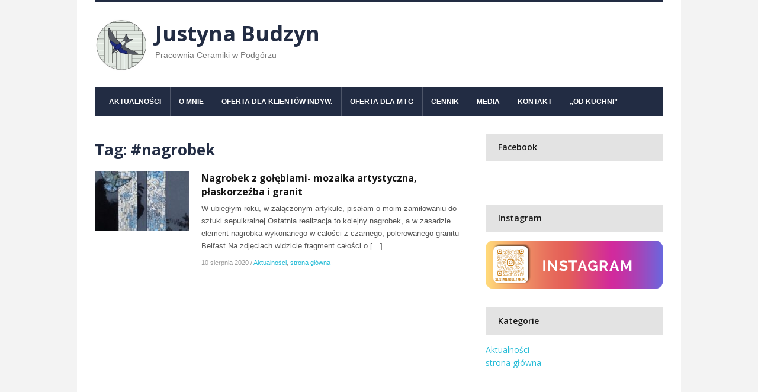

--- FILE ---
content_type: text/html; charset=UTF-8
request_url: https://justynabudzyn.pl/tag/nagrobek-2/
body_size: 8309
content:
<!DOCTYPE html>
<html lang="pl-PL">
	<head>
		<meta charset="UTF-8" />
		<meta name="viewport" content="width=device-width, initial-scale=1.0" />
		<meta name="keywords" content="mozaika artystyczna, mozaika ceramiczna, mozaika ścienna, mozaika podłogowa, mural, modne wnetrze, orginalne wnętrze, mozaiki użytkowe, dekoracje ” />
		<link rel="profile" href="http://gmpg.org/xfn/11" />
		<link rel="pingback" href="https://justynabudzyn.pl/xmlrpc.php" />
<!-- Material Design Lite -->
    <script src="https://code.getmdl.io/1.1.3/material.min.js"></script>
    <link rel="stylesheet" href="https://code.getmdl.io/1.1.3/material.indigo-pink.min.css">
    <!-- Material Design icon font -->
    <link rel="stylesheet" href="https://fonts.googleapis.com/icon?family=Material+Icons">
		<!--[if lt IE 9]>
		<script src="https://justynabudzyn.pl/wp-content/themes/lectura-lite/js/html5.js" type="text/javascript"></script>
		<![endif]-->
	<title>#nagrobek &#8211; Justyna Budzyn</title>
<meta name='robots' content='max-image-preview:large' />
<link rel='dns-prefetch' href='//maxcdn.bootstrapcdn.com' />
<link rel='dns-prefetch' href='//fonts.googleapis.com' />
<link rel='dns-prefetch' href='//s.w.org' />
<link rel="alternate" type="application/rss+xml" title="Justyna Budzyn &raquo; Kanał z wpisami" href="https://justynabudzyn.pl/feed/" />
<link rel="alternate" type="application/rss+xml" title="Justyna Budzyn &raquo; Kanał z komentarzami" href="https://justynabudzyn.pl/comments/feed/" />
<link rel="alternate" type="application/rss+xml" title="Justyna Budzyn &raquo; Kanał z wpisami otagowanymi jako #nagrobek" href="https://justynabudzyn.pl/tag/nagrobek-2/feed/" />
		<script type="text/javascript">
			window._wpemojiSettings = {"baseUrl":"https:\/\/s.w.org\/images\/core\/emoji\/13.1.0\/72x72\/","ext":".png","svgUrl":"https:\/\/s.w.org\/images\/core\/emoji\/13.1.0\/svg\/","svgExt":".svg","source":{"concatemoji":"https:\/\/justynabudzyn.pl\/wp-includes\/js\/wp-emoji-release.min.js?ver=5.8.12"}};
			!function(e,a,t){var n,r,o,i=a.createElement("canvas"),p=i.getContext&&i.getContext("2d");function s(e,t){var a=String.fromCharCode;p.clearRect(0,0,i.width,i.height),p.fillText(a.apply(this,e),0,0);e=i.toDataURL();return p.clearRect(0,0,i.width,i.height),p.fillText(a.apply(this,t),0,0),e===i.toDataURL()}function c(e){var t=a.createElement("script");t.src=e,t.defer=t.type="text/javascript",a.getElementsByTagName("head")[0].appendChild(t)}for(o=Array("flag","emoji"),t.supports={everything:!0,everythingExceptFlag:!0},r=0;r<o.length;r++)t.supports[o[r]]=function(e){if(!p||!p.fillText)return!1;switch(p.textBaseline="top",p.font="600 32px Arial",e){case"flag":return s([127987,65039,8205,9895,65039],[127987,65039,8203,9895,65039])?!1:!s([55356,56826,55356,56819],[55356,56826,8203,55356,56819])&&!s([55356,57332,56128,56423,56128,56418,56128,56421,56128,56430,56128,56423,56128,56447],[55356,57332,8203,56128,56423,8203,56128,56418,8203,56128,56421,8203,56128,56430,8203,56128,56423,8203,56128,56447]);case"emoji":return!s([10084,65039,8205,55357,56613],[10084,65039,8203,55357,56613])}return!1}(o[r]),t.supports.everything=t.supports.everything&&t.supports[o[r]],"flag"!==o[r]&&(t.supports.everythingExceptFlag=t.supports.everythingExceptFlag&&t.supports[o[r]]);t.supports.everythingExceptFlag=t.supports.everythingExceptFlag&&!t.supports.flag,t.DOMReady=!1,t.readyCallback=function(){t.DOMReady=!0},t.supports.everything||(n=function(){t.readyCallback()},a.addEventListener?(a.addEventListener("DOMContentLoaded",n,!1),e.addEventListener("load",n,!1)):(e.attachEvent("onload",n),a.attachEvent("onreadystatechange",function(){"complete"===a.readyState&&t.readyCallback()})),(n=t.source||{}).concatemoji?c(n.concatemoji):n.wpemoji&&n.twemoji&&(c(n.twemoji),c(n.wpemoji)))}(window,document,window._wpemojiSettings);
		</script>
		<style type="text/css">
img.wp-smiley,
img.emoji {
	display: inline !important;
	border: none !important;
	box-shadow: none !important;
	height: 1em !important;
	width: 1em !important;
	margin: 0 .07em !important;
	vertical-align: -0.1em !important;
	background: none !important;
	padding: 0 !important;
}
</style>
	<link rel='stylesheet' id='sb_instagram_styles-css'  href='https://justynabudzyn.pl/wp-content/plugins/instagram-feed/css/sbi-styles.min.css?ver=2.9.7' type='text/css' media='all' />
<link rel='stylesheet' id='wp-block-library-css'  href='https://justynabudzyn.pl/wp-includes/css/dist/block-library/style.min.css?ver=5.8.12' type='text/css' media='all' />
<link rel='stylesheet' id='cptch_stylesheet-css'  href='https://justynabudzyn.pl/wp-content/plugins/captcha/css/style.css?ver=5.8.12' type='text/css' media='all' />
<link rel='stylesheet' id='dashicons-css'  href='https://justynabudzyn.pl/wp-includes/css/dashicons.min.css?ver=5.8.12' type='text/css' media='all' />
<link rel='stylesheet' id='cptch_desktop_style-css'  href='https://justynabudzyn.pl/wp-content/plugins/captcha/css/desktop_style.css?ver=5.8.12' type='text/css' media='all' />
<link rel='stylesheet' id='contact-form-7-css'  href='https://justynabudzyn.pl/wp-content/plugins/contact-form-7/includes/css/styles.css?ver=5.5.3' type='text/css' media='all' />
<link rel='stylesheet' id='cff-css'  href='https://justynabudzyn.pl/wp-content/plugins/custom-facebook-feed/assets/css/cff-style.min.css?ver=4.2.6' type='text/css' media='all' />
<link rel='stylesheet' id='sb-font-awesome-css'  href='https://maxcdn.bootstrapcdn.com/font-awesome/4.7.0/css/font-awesome.min.css?ver=5.8.12' type='text/css' media='all' />
<link rel='stylesheet' id='lectura_lite-style-css'  href='https://justynabudzyn.pl/wp-content/themes/lectura-lite/style.css?ver=2015-08-01' type='text/css' media='all' />
<link rel='stylesheet' id='lectura_lite-webfonts-css'  href='//fonts.googleapis.com/css?family=Open+Sans%3A400%2C600%2C700&#038;ver=5.8.12' type='text/css' media='all' />
<script type='text/javascript' src='https://justynabudzyn.pl/wp-includes/js/jquery/jquery.min.js?ver=3.6.0' id='jquery-core-js'></script>
<script type='text/javascript' src='https://justynabudzyn.pl/wp-includes/js/jquery/jquery-migrate.min.js?ver=3.3.2' id='jquery-migrate-js'></script>
<script type='text/javascript' src='https://justynabudzyn.pl/wp-content/themes/lectura-lite/js/superfish.js' id='superfish-js'></script>
<script type='text/javascript' src='https://justynabudzyn.pl/wp-content/themes/lectura-lite/js/init.js' id='lectura_lite-init-js'></script>
<script type='text/javascript' src='https://justynabudzyn.pl/wp-content/themes/lectura-lite/js/jquery.flexslider.js' id='flexslider-js'></script>
<link rel="https://api.w.org/" href="https://justynabudzyn.pl/wp-json/" /><link rel="alternate" type="application/json" href="https://justynabudzyn.pl/wp-json/wp/v2/tags/128" /><link rel="EditURI" type="application/rsd+xml" title="RSD" href="https://justynabudzyn.pl/xmlrpc.php?rsd" />
<link rel="wlwmanifest" type="application/wlwmanifest+xml" href="https://justynabudzyn.pl/wp-includes/wlwmanifest.xml" /> 
<meta name="generator" content="WordPress 5.8.12" />
<link rel="icon" href="https://justynabudzyn.pl/wp-content/uploads/2016/04/cropped-wersja-1-malutka-32x32.jpg" sizes="32x32" />
<link rel="icon" href="https://justynabudzyn.pl/wp-content/uploads/2016/04/cropped-wersja-1-malutka-192x192.jpg" sizes="192x192" />
<link rel="apple-touch-icon" href="https://justynabudzyn.pl/wp-content/uploads/2016/04/cropped-wersja-1-malutka-180x180.jpg" />
<meta name="msapplication-TileImage" content="https://justynabudzyn.pl/wp-content/uploads/2016/04/cropped-wersja-1-malutka-270x270.jpg" />
</head>

<body class="archive tag tag-nagrobek-2 tag-128">

<div id="container">

	<div class="wrapper wrapper-main">
	
		<header role="banner">
		
			<div class="wrapper wrapper-header">
			
				<div id="logo">
				<img style="width: 90px;float: left; padding-right: 12px;" src="http://sabaservice.pl/s-justynabudzyn/wp-content/uploads/2016/05/logo3.jpg">
										<span class="logo-title"><a href="https://justynabudzyn.pl/" id="logo-anchor">Justyna Budzyn</a></span>
					<p class="logo-tagline">Pracownia Ceramiki w Podgórzu</p>
									</div><!-- end #logo -->

								
				<div class="cleaner">&nbsp;</div>
				
			</div><!-- .wrapper .wrapper-header -->
		
			<div class="wrapper wrapper-menu">

				<nav id="menu-main">

					<a class="btn_menu" id="toggle-main" href="#"></a>

					<ul id="menu-main-menu" class="navbar-nav dropdown sf-menu clearfix"><li id="menu-item-107" class="menu-item menu-item-type-taxonomy menu-item-object-category menu-item-107"><a href="https://justynabudzyn.pl/category/aktualnosci/">Aktualności</a></li>
<li id="menu-item-103" class="menu-item menu-item-type-post_type menu-item-object-page menu-item-103"><a href="https://justynabudzyn.pl/3-2/">O mnie</a></li>
<li id="menu-item-249" class="menu-item menu-item-type-post_type menu-item-object-page menu-item-249"><a href="https://justynabudzyn.pl/oferta-dla-klientow-indywidualnych/">oferta dla klientów indyw.</a></li>
<li id="menu-item-105" class="menu-item menu-item-type-post_type menu-item-object-page menu-item-105"><a href="https://justynabudzyn.pl/nowa/">Oferta dla M i G</a></li>
<li id="menu-item-102" class="menu-item menu-item-type-post_type menu-item-object-page menu-item-102"><a href="https://justynabudzyn.pl/cennik/">Cennik</a></li>
<li id="menu-item-106" class="menu-item menu-item-type-post_type menu-item-object-page menu-item-106"><a href="https://justynabudzyn.pl/media/">Media</a></li>
<li id="menu-item-101" class="menu-item menu-item-type-post_type menu-item-object-page menu-item-101"><a href="https://justynabudzyn.pl/kontakt/">Kontakt</a></li>
<li id="menu-item-565" class="menu-item menu-item-type-post_type menu-item-object-page menu-item-565"><a href="https://justynabudzyn.pl/proces-powstawania-prac/">„Od kuchni”</a></li>
</ul>
				</nav><!-- #menu-main -->

			</div><!-- .wrapper .wrapper-menu -->
		
		</header>
<div id="content" class="clearfix">
	
	<div class="wrapper wrapper-content-main">
	
		<div class="academia-column academia-column-main academia-column-marginright">

			<div class="post-meta-single">
				<h1 class="title title-l title-post-single">Tag: <span>#nagrobek</span></h1>			</div><!-- end .post-meta-single -->

			<ul class="academia-posts-archive academia-loop-posts">
	
	
	
	<li class="academia-post academia-loop-post post-1124 post type-post status-publish format-standard has-post-thumbnail hentry category-aktualnosci category-bez-kategorii tag-justynabudzyn tag-mozaikaceramiczna tag-nagrobek-2 tag-justyna-budzyn tag-kamien-inkrustowany-mozaika tag-mozaika-ceramiczna tag-nagrobek-inkrustowany-mozaika tag-rzezba-ceramiczna">

		<div class="post-cover"><a href="https://justynabudzyn.pl/2020/08/10/nagrobek-z-golebiami/" title="Nagrobek z gołębiami- mozaika artystyczna, płaskorzeźba i granit"><img src="https://justynabudzyn.pl/wp-content/uploads/2020/08/1-160x100.jpg" alt="Nagrobek z gołębiami- mozaika artystyczna, płaskorzeźba i granit" class="landscape thumbnail lectura_lite-thumb-loop-main" width="160" height="100" itemprop="image" /></a></div><!-- .post-cover -->		
		<div class="post-content">
			<h2 class="title-ms title-post"><a href="https://justynabudzyn.pl/2020/08/10/nagrobek-z-golebiami/" title="Permalink to Nagrobek z gołębiami- mozaika artystyczna, płaskorzeźba i granit">Nagrobek z gołębiami- mozaika artystyczna, płaskorzeźba i granit</a></h2>
			<p class="post-excerpt">W ubiegłym roku, w załączonym artykule, pisałam o moim zamiłowaniu do sztuki sepulkralnej.Ostatnia realizacja to kolejny nagrobek, a w zasadzie element nagrobka wykonanego w całości z czarnego, polerowanego granitu Belfast.Na zdjęciach widzicie fragment całości o [&hellip;]</p>
			<p class="post-meta"><time datetime="2020-08-10T20:22:36+02:00" pubdate>10 sierpnia 2020</time> / <span class="category"><a href="https://justynabudzyn.pl/category/aktualnosci/" rel="category tag">Aktualności</a>, <a href="https://justynabudzyn.pl/category/bez-kategorii/" rel="category tag">strona główna</a></span></p>
		</div><!-- end .post-content -->

		<div class="cleaner">&nbsp;</div>
		
	</li><!-- end .academia-post -->
	
		
</ul><!-- .academia-posts-archive .academia-loop-posts -->

			
			<div class="cleaner">&nbsp;</div>
		
		</div><!-- .academia-column .academia-column-main .academia-column-marginright -->
		
		<aside class="academia-column academia-column-aside academia-column-last">
		
			
	<div class="widget widget_facebook_like_widget" id="facebook_like_widget-4"><p class="title-s title-widget title-widget-grey"> Facebook</p>			<div class="fb-page"
				data-href="https://www.facebook.com/PracowniaCeramikiWPodgorzu" 
				data-width="300" 
				data-height="" 
				data-small-header="false" 
				data-adapt-container-width="true" 
				data-hide-cover="false"
				data-show-facepile="true" 
				data-show-posts="true">
			</div>
			<div id="fb-root"></div>
			<script>(function(d, s, id) {
			  var js, fjs = d.getElementsByTagName(s)[0];
			  if (d.getElementById(id)) return;
			  js = d.createElement(s); js.id = id;
			  js.src = "//connect.facebook.net/en_US/sdk.js#xfbml=1&version=v2.4&appId=";
			  fjs.parentNode.insertBefore(js, fjs);
			}(document, 'script', 'facebook-jssdk'));</script>
	    <div class="cleaner">&nbsp;</div></div><div class="widget_text widget widget_custom_html" id="custom_html-2"><p class="title-s title-widget title-widget-grey">Instagram</p><div class="textwidget custom-html-widget"><a href="https://www.instagram.com/justynabudzyn.pl?r=nametag"><img style="width:100%" src="http://justynabudzyn.pl/wp-content/uploads/2021/01/instagram-button2.png"/></a></div><div class="cleaner">&nbsp;</div></div><div class="widget widget_categories" id="categories-3"><p class="title-s title-widget title-widget-grey">Kategorie</p>
			<ul>
					<li class="cat-item cat-item-2"><a href="https://justynabudzyn.pl/category/aktualnosci/" title="Aktualności">Aktualności</a>
</li>
	<li class="cat-item cat-item-1"><a href="https://justynabudzyn.pl/category/bez-kategorii/">strona główna</a>
</li>
			</ul>

			<div class="cleaner">&nbsp;</div></div>
<div class="cleaner">&nbsp;</div>			
			<div class="cleaner">&nbsp;</div>
		
		</aside><!-- .academia-column .academia-column-aside .academia-column-last -->
		
		<div class="cleaner">&nbsp;</div>
	
	</div><!-- .wrapper .wrapper-content-main -->

</div><!-- end #content -->

	</div><!-- .wrapper .wrapper-main -->
	
	<footer>
	
		
		<div id="footer-main">
		
			<div class="wrapper wrapper-footer">
			
				<div class="academia-column academia-column-1">
				
					<div class="widget widget_search" id="search-4"><p class="title-widget">Szukaj</p><form role="search" method="get" id="searchform" class="searchform" action="https://justynabudzyn.pl/">
				<div>
					<label class="screen-reader-text" for="s">Szukaj:</label>
					<input type="text" value="" name="s" id="s" />
					<input type="submit" id="searchsubmit" value="Szukaj" />
				</div>
			</form><div class="cleaner">&nbsp;</div></div>					
					<div class="cleaner">&nbsp;</div>
				
				</div><!-- .academia-column .academia-column-1 -->
	
				<div class="academia-column academia-column-2">
				
					<div class="widget widget_tag_cloud" id="tag_cloud-2"><p class="title-widget">Tagi</p><div class="tagcloud"><a href="https://justynabudzyn.pl/tag/mozaikaceramiczna/" class="tag-cloud-link tag-link-122 tag-link-position-1" style="font-size: 11.620689655172pt;" aria-label="#mozaikaceramiczna (5 elementów)">#mozaikaceramiczna</a>
<a href="https://justynabudzyn.pl/tag/ceramika/" class="tag-cloud-link tag-link-158 tag-link-position-2" style="font-size: 15.603448275862pt;" aria-label="ceramika (12 elementów)">ceramika</a>
<a href="https://justynabudzyn.pl/tag/ceramika-architektoniczna/" class="tag-cloud-link tag-link-70 tag-link-position-3" style="font-size: 8pt;" aria-label="ceramika architektoniczna (2 elementy)">ceramika architektoniczna</a>
<a href="https://justynabudzyn.pl/tag/drewno-inkrustowane-ceramika/" class="tag-cloud-link tag-link-35 tag-link-position-4" style="font-size: 8pt;" aria-label="drewno inkrustowane ceramiką (2 elementy)">drewno inkrustowane ceramiką</a>
<a href="https://justynabudzyn.pl/tag/dudek/" class="tag-cloud-link tag-link-79 tag-link-position-5" style="font-size: 8pt;" aria-label="dudek (2 elementy)">dudek</a>
<a href="https://justynabudzyn.pl/tag/gorczanski-park-narodowy/" class="tag-cloud-link tag-link-102 tag-link-position-6" style="font-size: 9.448275862069pt;" aria-label="Gorczański Park Narodowy (3 elementy)">Gorczański Park Narodowy</a>
<a href="https://justynabudzyn.pl/tag/instalacja/" class="tag-cloud-link tag-link-231 tag-link-position-7" style="font-size: 9.448275862069pt;" aria-label="instalacja (3 elementy)">instalacja</a>
<a href="https://justynabudzyn.pl/tag/justyna-budzyn/" class="tag-cloud-link tag-link-7 tag-link-position-8" style="font-size: 18.620689655172pt;" aria-label="justyna budzyn (22 elementy)">justyna budzyn</a>
<a href="https://justynabudzyn.pl/tag/kamionka/" class="tag-cloud-link tag-link-25 tag-link-position-9" style="font-size: 9.448275862069pt;" aria-label="kamionka (3 elementy)">kamionka</a>
<a href="https://justynabudzyn.pl/tag/kurs-mozaiki/" class="tag-cloud-link tag-link-64 tag-link-position-10" style="font-size: 14.275862068966pt;" aria-label="kurs mozaiki (9 elementów)">kurs mozaiki</a>
<a href="https://justynabudzyn.pl/tag/mapa-szymborskiej/" class="tag-cloud-link tag-link-106 tag-link-position-11" style="font-size: 10.655172413793pt;" aria-label="mapa Szymborskiej (4 elementy)">mapa Szymborskiej</a>
<a href="https://justynabudzyn.pl/tag/meble-ogrodowe/" class="tag-cloud-link tag-link-27 tag-link-position-12" style="font-size: 8pt;" aria-label="meble ogrodowe (2 elementy)">meble ogrodowe</a>
<a href="https://justynabudzyn.pl/tag/modne-wnetrze/" class="tag-cloud-link tag-link-16 tag-link-position-13" style="font-size: 8pt;" aria-label="modne wnętrze (2 elementy)">modne wnętrze</a>
<a href="https://justynabudzyn.pl/tag/modny-ogrod/" class="tag-cloud-link tag-link-29 tag-link-position-14" style="font-size: 8pt;" aria-label="modny ogród (2 elementy)">modny ogród</a>
<a href="https://justynabudzyn.pl/tag/mozaika-artystyczna/" class="tag-cloud-link tag-link-13 tag-link-position-15" style="font-size: 20.551724137931pt;" aria-label="mozaika artystyczna (32 elementy)">mozaika artystyczna</a>
<a href="https://justynabudzyn.pl/tag/mozaika-bizantyjska/" class="tag-cloud-link tag-link-78 tag-link-position-16" style="font-size: 9.448275862069pt;" aria-label="mozaika bizantyjska (3 elementy)">mozaika bizantyjska</a>
<a href="https://justynabudzyn.pl/tag/mozaika-ceramiczna/" class="tag-cloud-link tag-link-6 tag-link-position-17" style="font-size: 22pt;" aria-label="mozaika ceramiczna (43 elementy)">mozaika ceramiczna</a>
<a href="https://justynabudzyn.pl/tag/mozaikaceramiczna-2/" class="tag-cloud-link tag-link-135 tag-link-position-18" style="font-size: 10.655172413793pt;" aria-label="mozaikaceramiczna (4 elementy)">mozaikaceramiczna</a>
<a href="https://justynabudzyn.pl/tag/mozaika-dekoracje/" class="tag-cloud-link tag-link-49 tag-link-position-19" style="font-size: 9.448275862069pt;" aria-label="mozaika dekoracje (3 elementy)">mozaika dekoracje</a>
<a href="https://justynabudzyn.pl/tag/mozaika-ogrodowa/" class="tag-cloud-link tag-link-28 tag-link-position-20" style="font-size: 9.448275862069pt;" aria-label="mozaika ogrodowa (3 elementy)">mozaika ogrodowa</a>
<a href="https://justynabudzyn.pl/tag/mozaika-w-lazience/" class="tag-cloud-link tag-link-54 tag-link-position-21" style="font-size: 8pt;" aria-label="mozaika w łazience (2 elementy)">mozaika w łazience</a>
<a href="https://justynabudzyn.pl/tag/mozaika-scienna/" class="tag-cloud-link tag-link-20 tag-link-position-22" style="font-size: 12.465517241379pt;" aria-label="mozaika ścienna (6 elementów)">mozaika ścienna</a>
<a href="https://justynabudzyn.pl/tag/mural-ceramiczny/" class="tag-cloud-link tag-link-37 tag-link-position-23" style="font-size: 8pt;" aria-label="mural ceramiczny (2 elementy)">mural ceramiczny</a>
<a href="https://justynabudzyn.pl/tag/nagrobek-inkrustowany-mozaika/" class="tag-cloud-link tag-link-92 tag-link-position-24" style="font-size: 9.448275862069pt;" aria-label="nagrobek inkrustowany mozaiką (3 elementy)">nagrobek inkrustowany mozaiką</a>
<a href="https://justynabudzyn.pl/tag/oryginalne-wnetrze/" class="tag-cloud-link tag-link-17 tag-link-position-25" style="font-size: 15.603448275862pt;" aria-label="oryginalne wnętrze (12 elementów)">oryginalne wnętrze</a>
<a href="https://justynabudzyn.pl/tag/poezja/" class="tag-cloud-link tag-link-109 tag-link-position-26" style="font-size: 10.655172413793pt;" aria-label="poezja (4 elementy)">poezja</a>
<a href="https://justynabudzyn.pl/tag/poklon-sercu/" class="tag-cloud-link tag-link-230 tag-link-position-27" style="font-size: 9.448275862069pt;" aria-label="pokłon sercu (3 elementy)">pokłon sercu</a>
<a href="https://justynabudzyn.pl/tag/portret-kobiecy/" class="tag-cloud-link tag-link-83 tag-link-position-28" style="font-size: 8pt;" aria-label="Portret kobiecy (2 elementy)">Portret kobiecy</a>
<a href="https://justynabudzyn.pl/tag/portret-w-mozaice/" class="tag-cloud-link tag-link-67 tag-link-position-29" style="font-size: 10.655172413793pt;" aria-label="portret w mozaice (4 elementy)">portret w mozaice</a>
<a href="https://justynabudzyn.pl/tag/projekt-placu/" class="tag-cloud-link tag-link-42 tag-link-position-30" style="font-size: 8pt;" aria-label="projekt placu (2 elementy)">projekt placu</a>
<a href="https://justynabudzyn.pl/tag/ptaki/" class="tag-cloud-link tag-link-177 tag-link-position-31" style="font-size: 10.655172413793pt;" aria-label="ptaki (4 elementy)">ptaki</a>
<a href="https://justynabudzyn.pl/tag/ptaki-rzezba/" class="tag-cloud-link tag-link-45 tag-link-position-32" style="font-size: 8pt;" aria-label="ptaki rzeźba (2 elementy)">ptaki rzeźba</a>
<a href="https://justynabudzyn.pl/tag/rzezba/" class="tag-cloud-link tag-link-34 tag-link-position-33" style="font-size: 9.448275862069pt;" aria-label="rzeźba (3 elementy)">rzeźba</a>
<a href="https://justynabudzyn.pl/tag/rzezba-ceramiczna/" class="tag-cloud-link tag-link-44 tag-link-position-34" style="font-size: 13.068965517241pt;" aria-label="rzeźba ceramiczna (7 elementów)">rzeźba ceramiczna</a>
<a href="https://justynabudzyn.pl/tag/rzezba-kinetyczna/" class="tag-cloud-link tag-link-40 tag-link-position-35" style="font-size: 9.448275862069pt;" aria-label="rzeźba kinetyczna (3 elementy)">rzeźba kinetyczna</a>
<a href="https://justynabudzyn.pl/tag/rzezba-ogrodowa/" class="tag-cloud-link tag-link-32 tag-link-position-36" style="font-size: 13.068965517241pt;" aria-label="rzeźba ogrodowa (7 elementów)">rzeźba ogrodowa</a>
<a href="https://justynabudzyn.pl/tag/rzezby-ceramiczne/" class="tag-cloud-link tag-link-23 tag-link-position-37" style="font-size: 9.448275862069pt;" aria-label="rzeźby ceramiczne (3 elementy)">rzeźby ceramiczne</a>
<a href="https://justynabudzyn.pl/tag/rzezby-ogrodowe/" class="tag-cloud-link tag-link-22 tag-link-position-38" style="font-size: 9.448275862069pt;" aria-label="rzeźby ogrodowe (3 elementy)">rzeźby ogrodowe</a>
<a href="https://justynabudzyn.pl/tag/serce/" class="tag-cloud-link tag-link-232 tag-link-position-39" style="font-size: 9.448275862069pt;" aria-label="serce (3 elementy)">serce</a>
<a href="https://justynabudzyn.pl/tag/szkola-w-ciecierzycach/" class="tag-cloud-link tag-link-71 tag-link-position-40" style="font-size: 8pt;" aria-label="szkoła w Ciecierzycach (2 elementy)">szkoła w Ciecierzycach</a>
<a href="https://justynabudzyn.pl/tag/szymborska/" class="tag-cloud-link tag-link-101 tag-link-position-41" style="font-size: 9.448275862069pt;" aria-label="Szymborska (3 elementy)">Szymborska</a>
<a href="https://justynabudzyn.pl/tag/warsztaty-mozaiki/" class="tag-cloud-link tag-link-9 tag-link-position-42" style="font-size: 13.068965517241pt;" aria-label="warsztaty mozaiki (7 elementów)">warsztaty mozaiki</a>
<a href="https://justynabudzyn.pl/tag/wislawa-szymborska/" class="tag-cloud-link tag-link-81 tag-link-position-43" style="font-size: 13.068965517241pt;" aria-label="Wisława Szymborska (7 elementów)">Wisława Szymborska</a>
<a href="https://justynabudzyn.pl/tag/wystawa/" class="tag-cloud-link tag-link-241 tag-link-position-44" style="font-size: 9.448275862069pt;" aria-label="wystawa (3 elementy)">wystawa</a>
<a href="https://justynabudzyn.pl/tag/wystroj-wnetrz/" class="tag-cloud-link tag-link-15 tag-link-position-45" style="font-size: 8pt;" aria-label="wystrój wnętrz (2 elementy)">wystrój wnętrz</a></div>
<div class="cleaner">&nbsp;</div></div>					
					<div class="cleaner">&nbsp;</div>
				
				</div><!-- .academia-column .academia-column-1 -->
	
				<div class="academia-column academia-column-3">
				
					 					
					<div class="cleaner">&nbsp;</div>
				
				</div><!-- .academia-column .academia-column-1 -->
			
				<div class="cleaner">&nbsp;</div>
			
			</div><!-- .wrapper .wrapper-footer -->
		
		</div><!-- #footer-main -->
		
		
		<div id="footer-copy">
		
			<div class="wrapper wrapper-footer-copy">
				
				<p class="academia-credit">Theme by <a href="http://www.academiathemes.com" target="_blank">AcademiaThemes</a></p>
								<p class="copy">Copyright &copy; 2026 Justyna Budzyn. All Rights Reserved</p>
	
				<div class="cleaner">&nbsp;</div>
			
			</div><!-- .wrapper .wrapper-footer-copy -->
		
		</div><!-- #footer-copy -->

	</footer>

</div><!-- end #container -->

<!-- Custom Facebook Feed JS -->
<script type="text/javascript">var cffajaxurl = "https://justynabudzyn.pl/wp-admin/admin-ajax.php";
var cfflinkhashtags = "true";
</script>
<!-- Instagram Feed JS -->
<script type="text/javascript">
var sbiajaxurl = "https://justynabudzyn.pl/wp-admin/admin-ajax.php";
</script>
<script type='text/javascript' src='https://justynabudzyn.pl/wp-includes/js/dist/vendor/regenerator-runtime.min.js?ver=0.13.7' id='regenerator-runtime-js'></script>
<script type='text/javascript' src='https://justynabudzyn.pl/wp-includes/js/dist/vendor/wp-polyfill.min.js?ver=3.15.0' id='wp-polyfill-js'></script>
<script type='text/javascript' id='contact-form-7-js-extra'>
/* <![CDATA[ */
var wpcf7 = {"api":{"root":"https:\/\/justynabudzyn.pl\/wp-json\/","namespace":"contact-form-7\/v1"}};
/* ]]> */
</script>
<script type='text/javascript' src='https://justynabudzyn.pl/wp-content/plugins/contact-form-7/includes/js/index.js?ver=5.5.3' id='contact-form-7-js'></script>
<script type='text/javascript' src='https://justynabudzyn.pl/wp-content/plugins/custom-facebook-feed/assets/js/cff-scripts.min.js?ver=4.2.6' id='cffscripts-js'></script>
<script type='text/javascript' src='https://justynabudzyn.pl/wp-includes/js/wp-embed.min.js?ver=5.8.12' id='wp-embed-js'></script>
</body>
</html>